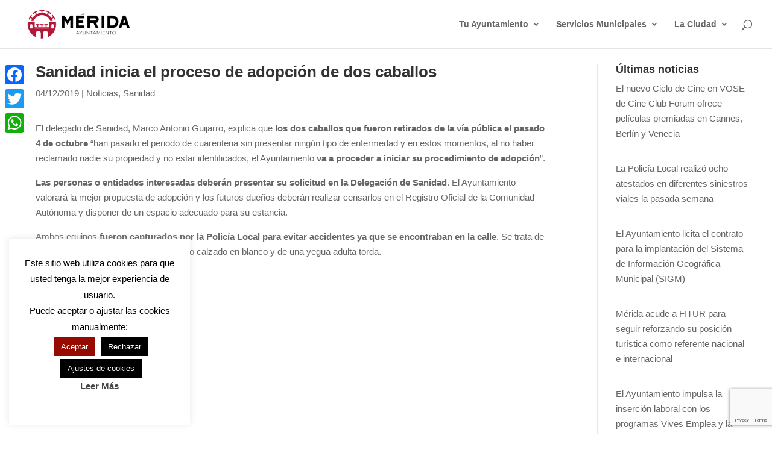

--- FILE ---
content_type: text/html; charset=utf-8
request_url: https://www.google.com/recaptcha/api2/anchor?ar=1&k=6LdNyaopAAAAAFrVERulkwXaDkA_mJc1YVadCMxh&co=aHR0cHM6Ly9tZXJpZGEuZXM6NDQz&hl=en&v=PoyoqOPhxBO7pBk68S4YbpHZ&size=invisible&anchor-ms=20000&execute-ms=30000&cb=3kpkulm1spf2
body_size: 48811
content:
<!DOCTYPE HTML><html dir="ltr" lang="en"><head><meta http-equiv="Content-Type" content="text/html; charset=UTF-8">
<meta http-equiv="X-UA-Compatible" content="IE=edge">
<title>reCAPTCHA</title>
<style type="text/css">
/* cyrillic-ext */
@font-face {
  font-family: 'Roboto';
  font-style: normal;
  font-weight: 400;
  font-stretch: 100%;
  src: url(//fonts.gstatic.com/s/roboto/v48/KFO7CnqEu92Fr1ME7kSn66aGLdTylUAMa3GUBHMdazTgWw.woff2) format('woff2');
  unicode-range: U+0460-052F, U+1C80-1C8A, U+20B4, U+2DE0-2DFF, U+A640-A69F, U+FE2E-FE2F;
}
/* cyrillic */
@font-face {
  font-family: 'Roboto';
  font-style: normal;
  font-weight: 400;
  font-stretch: 100%;
  src: url(//fonts.gstatic.com/s/roboto/v48/KFO7CnqEu92Fr1ME7kSn66aGLdTylUAMa3iUBHMdazTgWw.woff2) format('woff2');
  unicode-range: U+0301, U+0400-045F, U+0490-0491, U+04B0-04B1, U+2116;
}
/* greek-ext */
@font-face {
  font-family: 'Roboto';
  font-style: normal;
  font-weight: 400;
  font-stretch: 100%;
  src: url(//fonts.gstatic.com/s/roboto/v48/KFO7CnqEu92Fr1ME7kSn66aGLdTylUAMa3CUBHMdazTgWw.woff2) format('woff2');
  unicode-range: U+1F00-1FFF;
}
/* greek */
@font-face {
  font-family: 'Roboto';
  font-style: normal;
  font-weight: 400;
  font-stretch: 100%;
  src: url(//fonts.gstatic.com/s/roboto/v48/KFO7CnqEu92Fr1ME7kSn66aGLdTylUAMa3-UBHMdazTgWw.woff2) format('woff2');
  unicode-range: U+0370-0377, U+037A-037F, U+0384-038A, U+038C, U+038E-03A1, U+03A3-03FF;
}
/* math */
@font-face {
  font-family: 'Roboto';
  font-style: normal;
  font-weight: 400;
  font-stretch: 100%;
  src: url(//fonts.gstatic.com/s/roboto/v48/KFO7CnqEu92Fr1ME7kSn66aGLdTylUAMawCUBHMdazTgWw.woff2) format('woff2');
  unicode-range: U+0302-0303, U+0305, U+0307-0308, U+0310, U+0312, U+0315, U+031A, U+0326-0327, U+032C, U+032F-0330, U+0332-0333, U+0338, U+033A, U+0346, U+034D, U+0391-03A1, U+03A3-03A9, U+03B1-03C9, U+03D1, U+03D5-03D6, U+03F0-03F1, U+03F4-03F5, U+2016-2017, U+2034-2038, U+203C, U+2040, U+2043, U+2047, U+2050, U+2057, U+205F, U+2070-2071, U+2074-208E, U+2090-209C, U+20D0-20DC, U+20E1, U+20E5-20EF, U+2100-2112, U+2114-2115, U+2117-2121, U+2123-214F, U+2190, U+2192, U+2194-21AE, U+21B0-21E5, U+21F1-21F2, U+21F4-2211, U+2213-2214, U+2216-22FF, U+2308-230B, U+2310, U+2319, U+231C-2321, U+2336-237A, U+237C, U+2395, U+239B-23B7, U+23D0, U+23DC-23E1, U+2474-2475, U+25AF, U+25B3, U+25B7, U+25BD, U+25C1, U+25CA, U+25CC, U+25FB, U+266D-266F, U+27C0-27FF, U+2900-2AFF, U+2B0E-2B11, U+2B30-2B4C, U+2BFE, U+3030, U+FF5B, U+FF5D, U+1D400-1D7FF, U+1EE00-1EEFF;
}
/* symbols */
@font-face {
  font-family: 'Roboto';
  font-style: normal;
  font-weight: 400;
  font-stretch: 100%;
  src: url(//fonts.gstatic.com/s/roboto/v48/KFO7CnqEu92Fr1ME7kSn66aGLdTylUAMaxKUBHMdazTgWw.woff2) format('woff2');
  unicode-range: U+0001-000C, U+000E-001F, U+007F-009F, U+20DD-20E0, U+20E2-20E4, U+2150-218F, U+2190, U+2192, U+2194-2199, U+21AF, U+21E6-21F0, U+21F3, U+2218-2219, U+2299, U+22C4-22C6, U+2300-243F, U+2440-244A, U+2460-24FF, U+25A0-27BF, U+2800-28FF, U+2921-2922, U+2981, U+29BF, U+29EB, U+2B00-2BFF, U+4DC0-4DFF, U+FFF9-FFFB, U+10140-1018E, U+10190-1019C, U+101A0, U+101D0-101FD, U+102E0-102FB, U+10E60-10E7E, U+1D2C0-1D2D3, U+1D2E0-1D37F, U+1F000-1F0FF, U+1F100-1F1AD, U+1F1E6-1F1FF, U+1F30D-1F30F, U+1F315, U+1F31C, U+1F31E, U+1F320-1F32C, U+1F336, U+1F378, U+1F37D, U+1F382, U+1F393-1F39F, U+1F3A7-1F3A8, U+1F3AC-1F3AF, U+1F3C2, U+1F3C4-1F3C6, U+1F3CA-1F3CE, U+1F3D4-1F3E0, U+1F3ED, U+1F3F1-1F3F3, U+1F3F5-1F3F7, U+1F408, U+1F415, U+1F41F, U+1F426, U+1F43F, U+1F441-1F442, U+1F444, U+1F446-1F449, U+1F44C-1F44E, U+1F453, U+1F46A, U+1F47D, U+1F4A3, U+1F4B0, U+1F4B3, U+1F4B9, U+1F4BB, U+1F4BF, U+1F4C8-1F4CB, U+1F4D6, U+1F4DA, U+1F4DF, U+1F4E3-1F4E6, U+1F4EA-1F4ED, U+1F4F7, U+1F4F9-1F4FB, U+1F4FD-1F4FE, U+1F503, U+1F507-1F50B, U+1F50D, U+1F512-1F513, U+1F53E-1F54A, U+1F54F-1F5FA, U+1F610, U+1F650-1F67F, U+1F687, U+1F68D, U+1F691, U+1F694, U+1F698, U+1F6AD, U+1F6B2, U+1F6B9-1F6BA, U+1F6BC, U+1F6C6-1F6CF, U+1F6D3-1F6D7, U+1F6E0-1F6EA, U+1F6F0-1F6F3, U+1F6F7-1F6FC, U+1F700-1F7FF, U+1F800-1F80B, U+1F810-1F847, U+1F850-1F859, U+1F860-1F887, U+1F890-1F8AD, U+1F8B0-1F8BB, U+1F8C0-1F8C1, U+1F900-1F90B, U+1F93B, U+1F946, U+1F984, U+1F996, U+1F9E9, U+1FA00-1FA6F, U+1FA70-1FA7C, U+1FA80-1FA89, U+1FA8F-1FAC6, U+1FACE-1FADC, U+1FADF-1FAE9, U+1FAF0-1FAF8, U+1FB00-1FBFF;
}
/* vietnamese */
@font-face {
  font-family: 'Roboto';
  font-style: normal;
  font-weight: 400;
  font-stretch: 100%;
  src: url(//fonts.gstatic.com/s/roboto/v48/KFO7CnqEu92Fr1ME7kSn66aGLdTylUAMa3OUBHMdazTgWw.woff2) format('woff2');
  unicode-range: U+0102-0103, U+0110-0111, U+0128-0129, U+0168-0169, U+01A0-01A1, U+01AF-01B0, U+0300-0301, U+0303-0304, U+0308-0309, U+0323, U+0329, U+1EA0-1EF9, U+20AB;
}
/* latin-ext */
@font-face {
  font-family: 'Roboto';
  font-style: normal;
  font-weight: 400;
  font-stretch: 100%;
  src: url(//fonts.gstatic.com/s/roboto/v48/KFO7CnqEu92Fr1ME7kSn66aGLdTylUAMa3KUBHMdazTgWw.woff2) format('woff2');
  unicode-range: U+0100-02BA, U+02BD-02C5, U+02C7-02CC, U+02CE-02D7, U+02DD-02FF, U+0304, U+0308, U+0329, U+1D00-1DBF, U+1E00-1E9F, U+1EF2-1EFF, U+2020, U+20A0-20AB, U+20AD-20C0, U+2113, U+2C60-2C7F, U+A720-A7FF;
}
/* latin */
@font-face {
  font-family: 'Roboto';
  font-style: normal;
  font-weight: 400;
  font-stretch: 100%;
  src: url(//fonts.gstatic.com/s/roboto/v48/KFO7CnqEu92Fr1ME7kSn66aGLdTylUAMa3yUBHMdazQ.woff2) format('woff2');
  unicode-range: U+0000-00FF, U+0131, U+0152-0153, U+02BB-02BC, U+02C6, U+02DA, U+02DC, U+0304, U+0308, U+0329, U+2000-206F, U+20AC, U+2122, U+2191, U+2193, U+2212, U+2215, U+FEFF, U+FFFD;
}
/* cyrillic-ext */
@font-face {
  font-family: 'Roboto';
  font-style: normal;
  font-weight: 500;
  font-stretch: 100%;
  src: url(//fonts.gstatic.com/s/roboto/v48/KFO7CnqEu92Fr1ME7kSn66aGLdTylUAMa3GUBHMdazTgWw.woff2) format('woff2');
  unicode-range: U+0460-052F, U+1C80-1C8A, U+20B4, U+2DE0-2DFF, U+A640-A69F, U+FE2E-FE2F;
}
/* cyrillic */
@font-face {
  font-family: 'Roboto';
  font-style: normal;
  font-weight: 500;
  font-stretch: 100%;
  src: url(//fonts.gstatic.com/s/roboto/v48/KFO7CnqEu92Fr1ME7kSn66aGLdTylUAMa3iUBHMdazTgWw.woff2) format('woff2');
  unicode-range: U+0301, U+0400-045F, U+0490-0491, U+04B0-04B1, U+2116;
}
/* greek-ext */
@font-face {
  font-family: 'Roboto';
  font-style: normal;
  font-weight: 500;
  font-stretch: 100%;
  src: url(//fonts.gstatic.com/s/roboto/v48/KFO7CnqEu92Fr1ME7kSn66aGLdTylUAMa3CUBHMdazTgWw.woff2) format('woff2');
  unicode-range: U+1F00-1FFF;
}
/* greek */
@font-face {
  font-family: 'Roboto';
  font-style: normal;
  font-weight: 500;
  font-stretch: 100%;
  src: url(//fonts.gstatic.com/s/roboto/v48/KFO7CnqEu92Fr1ME7kSn66aGLdTylUAMa3-UBHMdazTgWw.woff2) format('woff2');
  unicode-range: U+0370-0377, U+037A-037F, U+0384-038A, U+038C, U+038E-03A1, U+03A3-03FF;
}
/* math */
@font-face {
  font-family: 'Roboto';
  font-style: normal;
  font-weight: 500;
  font-stretch: 100%;
  src: url(//fonts.gstatic.com/s/roboto/v48/KFO7CnqEu92Fr1ME7kSn66aGLdTylUAMawCUBHMdazTgWw.woff2) format('woff2');
  unicode-range: U+0302-0303, U+0305, U+0307-0308, U+0310, U+0312, U+0315, U+031A, U+0326-0327, U+032C, U+032F-0330, U+0332-0333, U+0338, U+033A, U+0346, U+034D, U+0391-03A1, U+03A3-03A9, U+03B1-03C9, U+03D1, U+03D5-03D6, U+03F0-03F1, U+03F4-03F5, U+2016-2017, U+2034-2038, U+203C, U+2040, U+2043, U+2047, U+2050, U+2057, U+205F, U+2070-2071, U+2074-208E, U+2090-209C, U+20D0-20DC, U+20E1, U+20E5-20EF, U+2100-2112, U+2114-2115, U+2117-2121, U+2123-214F, U+2190, U+2192, U+2194-21AE, U+21B0-21E5, U+21F1-21F2, U+21F4-2211, U+2213-2214, U+2216-22FF, U+2308-230B, U+2310, U+2319, U+231C-2321, U+2336-237A, U+237C, U+2395, U+239B-23B7, U+23D0, U+23DC-23E1, U+2474-2475, U+25AF, U+25B3, U+25B7, U+25BD, U+25C1, U+25CA, U+25CC, U+25FB, U+266D-266F, U+27C0-27FF, U+2900-2AFF, U+2B0E-2B11, U+2B30-2B4C, U+2BFE, U+3030, U+FF5B, U+FF5D, U+1D400-1D7FF, U+1EE00-1EEFF;
}
/* symbols */
@font-face {
  font-family: 'Roboto';
  font-style: normal;
  font-weight: 500;
  font-stretch: 100%;
  src: url(//fonts.gstatic.com/s/roboto/v48/KFO7CnqEu92Fr1ME7kSn66aGLdTylUAMaxKUBHMdazTgWw.woff2) format('woff2');
  unicode-range: U+0001-000C, U+000E-001F, U+007F-009F, U+20DD-20E0, U+20E2-20E4, U+2150-218F, U+2190, U+2192, U+2194-2199, U+21AF, U+21E6-21F0, U+21F3, U+2218-2219, U+2299, U+22C4-22C6, U+2300-243F, U+2440-244A, U+2460-24FF, U+25A0-27BF, U+2800-28FF, U+2921-2922, U+2981, U+29BF, U+29EB, U+2B00-2BFF, U+4DC0-4DFF, U+FFF9-FFFB, U+10140-1018E, U+10190-1019C, U+101A0, U+101D0-101FD, U+102E0-102FB, U+10E60-10E7E, U+1D2C0-1D2D3, U+1D2E0-1D37F, U+1F000-1F0FF, U+1F100-1F1AD, U+1F1E6-1F1FF, U+1F30D-1F30F, U+1F315, U+1F31C, U+1F31E, U+1F320-1F32C, U+1F336, U+1F378, U+1F37D, U+1F382, U+1F393-1F39F, U+1F3A7-1F3A8, U+1F3AC-1F3AF, U+1F3C2, U+1F3C4-1F3C6, U+1F3CA-1F3CE, U+1F3D4-1F3E0, U+1F3ED, U+1F3F1-1F3F3, U+1F3F5-1F3F7, U+1F408, U+1F415, U+1F41F, U+1F426, U+1F43F, U+1F441-1F442, U+1F444, U+1F446-1F449, U+1F44C-1F44E, U+1F453, U+1F46A, U+1F47D, U+1F4A3, U+1F4B0, U+1F4B3, U+1F4B9, U+1F4BB, U+1F4BF, U+1F4C8-1F4CB, U+1F4D6, U+1F4DA, U+1F4DF, U+1F4E3-1F4E6, U+1F4EA-1F4ED, U+1F4F7, U+1F4F9-1F4FB, U+1F4FD-1F4FE, U+1F503, U+1F507-1F50B, U+1F50D, U+1F512-1F513, U+1F53E-1F54A, U+1F54F-1F5FA, U+1F610, U+1F650-1F67F, U+1F687, U+1F68D, U+1F691, U+1F694, U+1F698, U+1F6AD, U+1F6B2, U+1F6B9-1F6BA, U+1F6BC, U+1F6C6-1F6CF, U+1F6D3-1F6D7, U+1F6E0-1F6EA, U+1F6F0-1F6F3, U+1F6F7-1F6FC, U+1F700-1F7FF, U+1F800-1F80B, U+1F810-1F847, U+1F850-1F859, U+1F860-1F887, U+1F890-1F8AD, U+1F8B0-1F8BB, U+1F8C0-1F8C1, U+1F900-1F90B, U+1F93B, U+1F946, U+1F984, U+1F996, U+1F9E9, U+1FA00-1FA6F, U+1FA70-1FA7C, U+1FA80-1FA89, U+1FA8F-1FAC6, U+1FACE-1FADC, U+1FADF-1FAE9, U+1FAF0-1FAF8, U+1FB00-1FBFF;
}
/* vietnamese */
@font-face {
  font-family: 'Roboto';
  font-style: normal;
  font-weight: 500;
  font-stretch: 100%;
  src: url(//fonts.gstatic.com/s/roboto/v48/KFO7CnqEu92Fr1ME7kSn66aGLdTylUAMa3OUBHMdazTgWw.woff2) format('woff2');
  unicode-range: U+0102-0103, U+0110-0111, U+0128-0129, U+0168-0169, U+01A0-01A1, U+01AF-01B0, U+0300-0301, U+0303-0304, U+0308-0309, U+0323, U+0329, U+1EA0-1EF9, U+20AB;
}
/* latin-ext */
@font-face {
  font-family: 'Roboto';
  font-style: normal;
  font-weight: 500;
  font-stretch: 100%;
  src: url(//fonts.gstatic.com/s/roboto/v48/KFO7CnqEu92Fr1ME7kSn66aGLdTylUAMa3KUBHMdazTgWw.woff2) format('woff2');
  unicode-range: U+0100-02BA, U+02BD-02C5, U+02C7-02CC, U+02CE-02D7, U+02DD-02FF, U+0304, U+0308, U+0329, U+1D00-1DBF, U+1E00-1E9F, U+1EF2-1EFF, U+2020, U+20A0-20AB, U+20AD-20C0, U+2113, U+2C60-2C7F, U+A720-A7FF;
}
/* latin */
@font-face {
  font-family: 'Roboto';
  font-style: normal;
  font-weight: 500;
  font-stretch: 100%;
  src: url(//fonts.gstatic.com/s/roboto/v48/KFO7CnqEu92Fr1ME7kSn66aGLdTylUAMa3yUBHMdazQ.woff2) format('woff2');
  unicode-range: U+0000-00FF, U+0131, U+0152-0153, U+02BB-02BC, U+02C6, U+02DA, U+02DC, U+0304, U+0308, U+0329, U+2000-206F, U+20AC, U+2122, U+2191, U+2193, U+2212, U+2215, U+FEFF, U+FFFD;
}
/* cyrillic-ext */
@font-face {
  font-family: 'Roboto';
  font-style: normal;
  font-weight: 900;
  font-stretch: 100%;
  src: url(//fonts.gstatic.com/s/roboto/v48/KFO7CnqEu92Fr1ME7kSn66aGLdTylUAMa3GUBHMdazTgWw.woff2) format('woff2');
  unicode-range: U+0460-052F, U+1C80-1C8A, U+20B4, U+2DE0-2DFF, U+A640-A69F, U+FE2E-FE2F;
}
/* cyrillic */
@font-face {
  font-family: 'Roboto';
  font-style: normal;
  font-weight: 900;
  font-stretch: 100%;
  src: url(//fonts.gstatic.com/s/roboto/v48/KFO7CnqEu92Fr1ME7kSn66aGLdTylUAMa3iUBHMdazTgWw.woff2) format('woff2');
  unicode-range: U+0301, U+0400-045F, U+0490-0491, U+04B0-04B1, U+2116;
}
/* greek-ext */
@font-face {
  font-family: 'Roboto';
  font-style: normal;
  font-weight: 900;
  font-stretch: 100%;
  src: url(//fonts.gstatic.com/s/roboto/v48/KFO7CnqEu92Fr1ME7kSn66aGLdTylUAMa3CUBHMdazTgWw.woff2) format('woff2');
  unicode-range: U+1F00-1FFF;
}
/* greek */
@font-face {
  font-family: 'Roboto';
  font-style: normal;
  font-weight: 900;
  font-stretch: 100%;
  src: url(//fonts.gstatic.com/s/roboto/v48/KFO7CnqEu92Fr1ME7kSn66aGLdTylUAMa3-UBHMdazTgWw.woff2) format('woff2');
  unicode-range: U+0370-0377, U+037A-037F, U+0384-038A, U+038C, U+038E-03A1, U+03A3-03FF;
}
/* math */
@font-face {
  font-family: 'Roboto';
  font-style: normal;
  font-weight: 900;
  font-stretch: 100%;
  src: url(//fonts.gstatic.com/s/roboto/v48/KFO7CnqEu92Fr1ME7kSn66aGLdTylUAMawCUBHMdazTgWw.woff2) format('woff2');
  unicode-range: U+0302-0303, U+0305, U+0307-0308, U+0310, U+0312, U+0315, U+031A, U+0326-0327, U+032C, U+032F-0330, U+0332-0333, U+0338, U+033A, U+0346, U+034D, U+0391-03A1, U+03A3-03A9, U+03B1-03C9, U+03D1, U+03D5-03D6, U+03F0-03F1, U+03F4-03F5, U+2016-2017, U+2034-2038, U+203C, U+2040, U+2043, U+2047, U+2050, U+2057, U+205F, U+2070-2071, U+2074-208E, U+2090-209C, U+20D0-20DC, U+20E1, U+20E5-20EF, U+2100-2112, U+2114-2115, U+2117-2121, U+2123-214F, U+2190, U+2192, U+2194-21AE, U+21B0-21E5, U+21F1-21F2, U+21F4-2211, U+2213-2214, U+2216-22FF, U+2308-230B, U+2310, U+2319, U+231C-2321, U+2336-237A, U+237C, U+2395, U+239B-23B7, U+23D0, U+23DC-23E1, U+2474-2475, U+25AF, U+25B3, U+25B7, U+25BD, U+25C1, U+25CA, U+25CC, U+25FB, U+266D-266F, U+27C0-27FF, U+2900-2AFF, U+2B0E-2B11, U+2B30-2B4C, U+2BFE, U+3030, U+FF5B, U+FF5D, U+1D400-1D7FF, U+1EE00-1EEFF;
}
/* symbols */
@font-face {
  font-family: 'Roboto';
  font-style: normal;
  font-weight: 900;
  font-stretch: 100%;
  src: url(//fonts.gstatic.com/s/roboto/v48/KFO7CnqEu92Fr1ME7kSn66aGLdTylUAMaxKUBHMdazTgWw.woff2) format('woff2');
  unicode-range: U+0001-000C, U+000E-001F, U+007F-009F, U+20DD-20E0, U+20E2-20E4, U+2150-218F, U+2190, U+2192, U+2194-2199, U+21AF, U+21E6-21F0, U+21F3, U+2218-2219, U+2299, U+22C4-22C6, U+2300-243F, U+2440-244A, U+2460-24FF, U+25A0-27BF, U+2800-28FF, U+2921-2922, U+2981, U+29BF, U+29EB, U+2B00-2BFF, U+4DC0-4DFF, U+FFF9-FFFB, U+10140-1018E, U+10190-1019C, U+101A0, U+101D0-101FD, U+102E0-102FB, U+10E60-10E7E, U+1D2C0-1D2D3, U+1D2E0-1D37F, U+1F000-1F0FF, U+1F100-1F1AD, U+1F1E6-1F1FF, U+1F30D-1F30F, U+1F315, U+1F31C, U+1F31E, U+1F320-1F32C, U+1F336, U+1F378, U+1F37D, U+1F382, U+1F393-1F39F, U+1F3A7-1F3A8, U+1F3AC-1F3AF, U+1F3C2, U+1F3C4-1F3C6, U+1F3CA-1F3CE, U+1F3D4-1F3E0, U+1F3ED, U+1F3F1-1F3F3, U+1F3F5-1F3F7, U+1F408, U+1F415, U+1F41F, U+1F426, U+1F43F, U+1F441-1F442, U+1F444, U+1F446-1F449, U+1F44C-1F44E, U+1F453, U+1F46A, U+1F47D, U+1F4A3, U+1F4B0, U+1F4B3, U+1F4B9, U+1F4BB, U+1F4BF, U+1F4C8-1F4CB, U+1F4D6, U+1F4DA, U+1F4DF, U+1F4E3-1F4E6, U+1F4EA-1F4ED, U+1F4F7, U+1F4F9-1F4FB, U+1F4FD-1F4FE, U+1F503, U+1F507-1F50B, U+1F50D, U+1F512-1F513, U+1F53E-1F54A, U+1F54F-1F5FA, U+1F610, U+1F650-1F67F, U+1F687, U+1F68D, U+1F691, U+1F694, U+1F698, U+1F6AD, U+1F6B2, U+1F6B9-1F6BA, U+1F6BC, U+1F6C6-1F6CF, U+1F6D3-1F6D7, U+1F6E0-1F6EA, U+1F6F0-1F6F3, U+1F6F7-1F6FC, U+1F700-1F7FF, U+1F800-1F80B, U+1F810-1F847, U+1F850-1F859, U+1F860-1F887, U+1F890-1F8AD, U+1F8B0-1F8BB, U+1F8C0-1F8C1, U+1F900-1F90B, U+1F93B, U+1F946, U+1F984, U+1F996, U+1F9E9, U+1FA00-1FA6F, U+1FA70-1FA7C, U+1FA80-1FA89, U+1FA8F-1FAC6, U+1FACE-1FADC, U+1FADF-1FAE9, U+1FAF0-1FAF8, U+1FB00-1FBFF;
}
/* vietnamese */
@font-face {
  font-family: 'Roboto';
  font-style: normal;
  font-weight: 900;
  font-stretch: 100%;
  src: url(//fonts.gstatic.com/s/roboto/v48/KFO7CnqEu92Fr1ME7kSn66aGLdTylUAMa3OUBHMdazTgWw.woff2) format('woff2');
  unicode-range: U+0102-0103, U+0110-0111, U+0128-0129, U+0168-0169, U+01A0-01A1, U+01AF-01B0, U+0300-0301, U+0303-0304, U+0308-0309, U+0323, U+0329, U+1EA0-1EF9, U+20AB;
}
/* latin-ext */
@font-face {
  font-family: 'Roboto';
  font-style: normal;
  font-weight: 900;
  font-stretch: 100%;
  src: url(//fonts.gstatic.com/s/roboto/v48/KFO7CnqEu92Fr1ME7kSn66aGLdTylUAMa3KUBHMdazTgWw.woff2) format('woff2');
  unicode-range: U+0100-02BA, U+02BD-02C5, U+02C7-02CC, U+02CE-02D7, U+02DD-02FF, U+0304, U+0308, U+0329, U+1D00-1DBF, U+1E00-1E9F, U+1EF2-1EFF, U+2020, U+20A0-20AB, U+20AD-20C0, U+2113, U+2C60-2C7F, U+A720-A7FF;
}
/* latin */
@font-face {
  font-family: 'Roboto';
  font-style: normal;
  font-weight: 900;
  font-stretch: 100%;
  src: url(//fonts.gstatic.com/s/roboto/v48/KFO7CnqEu92Fr1ME7kSn66aGLdTylUAMa3yUBHMdazQ.woff2) format('woff2');
  unicode-range: U+0000-00FF, U+0131, U+0152-0153, U+02BB-02BC, U+02C6, U+02DA, U+02DC, U+0304, U+0308, U+0329, U+2000-206F, U+20AC, U+2122, U+2191, U+2193, U+2212, U+2215, U+FEFF, U+FFFD;
}

</style>
<link rel="stylesheet" type="text/css" href="https://www.gstatic.com/recaptcha/releases/PoyoqOPhxBO7pBk68S4YbpHZ/styles__ltr.css">
<script nonce="dF2uiqxHN9mS4UEUpApIqA" type="text/javascript">window['__recaptcha_api'] = 'https://www.google.com/recaptcha/api2/';</script>
<script type="text/javascript" src="https://www.gstatic.com/recaptcha/releases/PoyoqOPhxBO7pBk68S4YbpHZ/recaptcha__en.js" nonce="dF2uiqxHN9mS4UEUpApIqA">
      
    </script></head>
<body><div id="rc-anchor-alert" class="rc-anchor-alert"></div>
<input type="hidden" id="recaptcha-token" value="[base64]">
<script type="text/javascript" nonce="dF2uiqxHN9mS4UEUpApIqA">
      recaptcha.anchor.Main.init("[\x22ainput\x22,[\x22bgdata\x22,\x22\x22,\[base64]/[base64]/[base64]/[base64]/[base64]/UltsKytdPUU6KEU8MjA0OD9SW2wrK109RT4+NnwxOTI6KChFJjY0NTEyKT09NTUyOTYmJk0rMTxjLmxlbmd0aCYmKGMuY2hhckNvZGVBdChNKzEpJjY0NTEyKT09NTYzMjA/[base64]/[base64]/[base64]/[base64]/[base64]/[base64]/[base64]\x22,\[base64]\x22,\x22w4cew71sw41tw4w4w4HDk8OOTcKiWMKzwozCp8OdwpR/[base64]/CpnHCscOYdUUwDsKQC1ViK1bDsm9HNcKcw5YEfcK8UEnClz8hPhHDg8OEw4zDnsKcw7nDg3bDmMKoFl3ClcOaw6jDs8Kaw6ZHEVcmw65ZL8K6wql9w6c/KcKGIA3Dm8Khw57DvsOJwpXDnABGw54sHcOkw63DryTDq8OpHcOXw6tdw40Yw4NDwoJ9VU7DnEQ/w5kjS8OEw55wG8KafMOLOyFbw5DDvQzCg13CpmzDiWzChlbDglAkeDjCjnXDhFFLbsOMwpoDwqt3wpgxwoNkw4FtXMOSNDLDn15hB8Knw5k2czR+wrJXCMK4w4plw7bCpcO+wqtjN8OVwq85FcKdwq/DjcKCw7bCpgx7woDCphIGG8KJF8K/WcKqw4Rowqwvw7tVVFfCqMOWE33ChsK4MF17w7zDkjw1QjTCiMOaw6QdwroWERR/eMOKwqjDmEXDgMOcZsK8csKGC8OJWG7CrMOWw7XDqSIqw4bDv8KJwqXDnSxTwpLCocK/wrRpw7Z7w63Dnm0EK3XCrcOVSMOvw7xDw5HDiyfCsl8Uw7huw47CmC3DnCRrH8O4E0/DscKODyzDqxgyK8KVwo3DgcKdXcK2NElww75dBcK0w57ClcKfw6jCncKhUDQjwrrCvyluBcKrw7TChgkKFjHDiMKZwpAKw4PDp2B0CMKTwpbCuTXDlWdQwozDlsObw4DCscONw7V+c8ObUkAaWMO/VVxFNANzw4HDqzttwoxJwptHw73DlRhHwqbCsC44wqRxwp9xYwjDk8Khwo5Ew6VeAjVew6Bdw7XCnMKzCBRWBkrDj0DCh8K1woLDlykGw64Ew5fDiw3DgMKew5rCiWBkw6Z+w58PQcKywrXDvCPDimM6bEd+wrHCkzrDgiXCoTdpwqHCsTjCrUs8w6c/w6fDgh7CoMKmfcKnwovDncOmw7wMGg9nw61nEsKJwqrCrkrCk8KUw6MewrvCnsK6w7TCjTlKwq/DmDxJN8OHKQhPwpfDl8Otw6bDrylTXcOIO8OZw71PTsONFk5awoUGd8Ofw5Rzw5wBw7vClUAhw73DucKMw47CkcOWEl8gNsOvGxnDlUfDhAl8wrrCo8KnwpTDpCDDhMKCDR3DisKgwrXCqsO6SxvClFHCpnkFwqvDuMK/PsKHeMKFw59RwqfDqMOzwq8ww7/Cs8KPw7HCnyLDsUBuUsO/wrgAOH7CtcKrw5fCicOWwrzCmVnCi8Olw4bCsi7DoMOvw4TCkcKGw4BPPwRPAcOrwpQDwrlSFcOCXh0nX8KEK03Dm8KeB8K1w4bCpDXCqCNwbHR9wo/DkRw3YmLCtcKQBhPDpsKSw7xcA1/CnCLDncOiw54zw5nDqMKQch/DrcODw5E0X8K0wqvDpsOkPCoeVknDgGgUwrx8GcKUHsOxwpgswowrw7PCpcOWPMKLw5RBwqTCsMOnwr8Ow4vCqV3CsMOENVRBwpfCh2YSDcKVRsOhwozCsMORwqbDk0fCuMOHQFYKw7LDiGHCkkvDjFrDnsKNwr8Pwq7CtcOnwrlnOAZGAcOzUVY/wrrCnTlBQyNTbcOGYMOUwrDDkiIDwq/DrCJowr/DnMO1wrlwwoLCjUDDml3Ct8KvYcKkC8Odw5omwpkowoDCoMOBSWZkTDvCrsKsw7hhw5DCsAltwqNNBsKuwojDscKWMsKQwoDDtsKMw6A4w61yFH9HwoQePCvCg3/DtcOFOmvClkbDgRVqNMOzwqbCpEA3wrfDlsKHF2dHw4/[base64]/CpmIawooIwokDwpRDwr0Mwo3CuMKrw64cRcORMB7DicOqwqh2wr3CnUHDuMO+wqQBZkwRw6/DocK1woBNEjBBw5XCrnnCuMO7Z8KKw7vCnU5Wwod7w7kcwrjCkMKFw7pBcXHDizHDjSTCm8KUd8K9woQSw4PDmMOVPlvCqG3Cm03CgF/CvsOXX8Ogd8KaWFDDvsO+wpHCh8OPc8K5w7vDv8O+D8KTHcKeNMO0w4RRbsOoGMO4w4TCl8KbwqYaw69BwockwoEDw5TDpMKXw4/Dj8K+djgyGCNXYmZ6woYaw4XDlMOpw5PCphHCt8O/Tmk4wrZlIFYDw6tdSm7DnjjCrQcYwpZhwrEgwp9uw601wovDvS9QW8Odw6DDlSFJwpbCoUDDu8KoVcK7w73DncKVwobDsMOLw4PDqT7CrHpDw7bCoXV+O8O3w6ENwqzCmyTCk8KGecKiwonDpsO2BsKvwqBTOxfDr8OnPCF1FFVIMURcI3LDqsOtY2w/[base64]/w75cwp3Cg8KgcsKRGQbCmC7CkQPDkG95HMKKexLCn8KuwopLwr0YacK+wpjCpCvDkMOmK1zCqnM/CMKaeMKdOFHCmh/CsSDDo1dzI8KcwoXDthRiOU5zDTJOUk9ow6JDGCfDtWnDn8KBw57CsWQfTV3DlRosKGrClcO8w4ssS8KQUXkVwr8Xa1B7w6PDtsO6w6XDoSlUwoB4fjoFwqJaw4HCnSB+wotJasK/w5nCksO0w4wBw5tYKMOLwojDuMO/NcOlw5zDkH7DhFHCpMOFwovDgQgyNSt/woDDk3vDtMKKDX7CjydJwqfCpQbCog0Vw4pWwr3Dj8OwwoJdwo7ChSfDh8ORwp8WPA8KwpcgHsKQw63CpT/DgUrCjDPCvsOmw5lGwofDhsKawr7CsyQwQMOkwqvDt8KBwq43BUDCt8OPwrw3WMO/w7/CvMKnwrrDnsO3w5TCnk/[base64]/DtsKBw5vCnQRpLMO9CjxAw68cw5LDkgPCrMKewoU/w4bDlcOJVsOlC8KEdsK5bsOIwrYNX8OhInUyWMOHw6/CvMOTwp/[base64]/Di8K/[base64]/CssOMVMOWf8OYbsKEw4HCr8O4CsO7wpM7w75ZOcKqw4pMwrcaQ2Bpwpwkw73CicKLw6wkw5/CtcKQwoICwoLCuHPCkcOJwpLCsE4vTMK2w6HDo2ZOw6JXVsO7wqQVOMKNUDNvw5gLV8OKEA0Bw5sUw6J1wpteayRuERnDvMOjB1/[base64]/JsK3wrnCpD3CpD0/YQnDvDgqw4/Dh8O5f0N9w6tfwp8qwpLDl8ORw6spwr42w6nDpsKALcO+dcK+P8KuwpDCucKnwqEwdsKtbWRJwprCrcKYdwZlB1U4VBE/wqfCjH0pQyAcET/Dlw7CiFDCkDNMw7HCvws2wpXCvwfCosKdw6MELlJgHMK8G1vDl8Khwo0VTgvCvHoMw63DhMKFccOiPyfDkTlPw6IEwpZ6DMOOK8OPw4XCt8OKwoAjECFAaXbDpzLDmg/DtsOPw7AhaMKBwojDonctGHjDv1/[base64]/w5VIfcOSQQLDh8ODYsKGw59IwpwyHybDusO3ZMKHZQTCksKKw5MWw60Lw7DCicO5w4BBTlpqf8Kpw6sqEMO0wpFLw5p5wpZRAcKoQT/CqsO+J8KDdsOXFjHCpcOFwrXCkMOmfAtZw4zDmXwlWVnDmAvDgCAQw43DkCjCi1Q1cWTClh1lwobChcOkw7bDgBcAw6LDm8OMw7rCtAMdFcKywrkPwrVULcONDxnCrcOpEcKaD1DCvMKLwpoEwqEkJcKbwoPClgEhw5fDhMOYNhXClBQbw6t/w7HDssO9w5AtwprCvHUmw6Eaw6s9YivCiMOJW8OOasKtBsKrf8OrKyd/NyUHU13CnMOOw6jComNswrZKwovDmMO/L8OjwpHCqDgvwqxwSF3DnQjDrj0ew5EKLR7DrQwywpkNw6FOKcOdeS5Gw4dwbsOIGx4/[base64]/DrMOiwqpxw5jDhwjDkcODBsOrw7TCh8O/[base64]/[base64]/CtgRswrLDhmN2GsOkbTJxYHxww5vCk8KTC1IKVB/CosKBwo5zw7TDncOTRcOaVsKzwpTCjAJPbHLDhR05wpEbw7fDlsOUeDVawrPCh1Bew5XCrMKwGcK6LsK1Qi4uw7bDhS7Djl/CkmYpQMKIw4V+QgQdwrFOfgPCgBEWX8OSwrfCuQA0w6/[base64]/w7R4fWkRwqcdwpvCncOOG3rDuMKiF8KhMsOGw5rDniRTeMOvw6s2Hm/CoSbCoy/[base64]/DiMKzw43CgEsrwoHCm0YfO2HDpyrDggvCv8OlRjrCiMKSCyFCw7fCnMKCwrlhXsKowrg0woAgwoE1GwR0bMOowpROwoDCmHvDicKWHyTDvTLDmcKnwq8QPEJBGT/[base64]/Cj0AFwpjDl3kAWsKhw4A4wo0Ww59vwr4bQ25aL8ODFsOPw5h2woVHw5TDoMOgG8K9w5UdITxWFcKawqNSVSk8dkMgworCmMKOCsKyCsKaCCLCoX/CiMOQGcOXPEtJw53DjsOcfcKiwqILO8KxGU7Cj8Kdw5XCgzzDphNxw6PDlMObw60bPEtCF8ONfgvCiDfConcnwqDDnMOvw7nDnQjDgC9CBStibsK0wpgkM8Oqw6VkwrxdAcKAwpPDgMOMw5Qzw6/CjApUERLCpcOgw5tYUMKjw6PDhMKmw5rCoz8owqJoXisPTlo/w5swwrVfw4hUHsKIFcOow47DiGphJcOlw6vDlsOZOHtxw6HCu0/DsGXDvQbCn8K/VBVfFcODUsKpw6Rqw7/Ci1TDkcO7wrDCtMOuw5EoX09HV8OvfjzCj8OLDz8Bw50hwqzDp8OzwqDCpcOFwr3CvDc/w4XCuMKkwp56wp/DhEJUwrnDosKTw6J5wrk2FcK3M8OGwrLDiG1cbTFmwpzDssKHwoPCvnHDl0/DpQzCvXrCizrDqnsnwpAFeQXCi8KNwp/DlsKswrE/PRXCo8OHw5nCoB8MLMOIw4TDoicFwowrNGx0w50sYm/CmU4dwqRRKk5ZwqvCo3YLwrtEFcOgVRnDuH3Cg8OIw7TDl8KGVcKWwpsiwrnChMKUwrBzNMO8wqTDmMONI8KzPz/[base64]/[base64]/DmsKuNMOxTlDDqRvDuXzCpcOiLCPDuw82wr0kKmxvCMOsw45PGsKow5/Cu37ChWzDtcKOw7/Dtj1ew5TDpRonN8OZwrrDuzLCjX1iw4DCi3wUwqHCkcKibMOMbMKyw7jCjERaKSrDuWNmwrloeRzCnhBMwrbCpcKhbkcOwp1ZwpYiwqUyw5oSIMOMfMOnwrFmwoEHRSzDsCQ9Z8OBw7HCrXR8wpQwwr3DtMOeBsK5M8KwHgYqwpg7wqjCocOxeMK/CmhqKsOsISLCpWPDuGTDtMKMc8Oew6UFLcOJw53ChVUQwo3ChMORRMKAwrzCkCXDhAdZwopjw7YxwrlCwr8FwqItDMKzFcKmw6vDsMOPGMKHATHDiCU9fsOHwo/DtMKiw6dOaMKdF8OKw7jCu8OheVIGwrnCqVTCg8O6CMOqw5bCv0/Cv2xzRcOiTilzBcKZwqN3w6NHwr/DqMONbQ1Xw5vDnCHDn8K+dGRMw5DCmAfCp8OzwpTDjlrCizg8H0HDnHcDDcKtwoPCijzDrMO4PHjCqRFjfU16SsKbHXvDpcOcw41jwo4CwrtwJsKXw6bDmcO+wqDDnHrCqn08GsKWMsOvOV/Cj8KIfjZ1N8ORXUEMBW/DpsKOwrfDgUrCjcKTw4YuwoM6wpQMw5UjSm/[base64]/KQ4IGiXDtMKuw7YTI0XDpHsdfzoKO8KNPxjClMK8w78BQyBOYg/DvcK7OMKGH8ORwr/[base64]/[base64]/Dv2XCmMKgGcOuw7UCCMKcfBNJD8KNw59kwoTDpxDDqcOMw5/DicODwqQHw4/DhFjDqMKyBsKqw4nCrcOgwprCrjHClFx4LG7CtjF2w5Q9w5fCnhnDlsKSw6/DuRspNcKkw7vDo8K2LsOgwqQFw7PDvsOMw6zDpMOFwrDCocOYKUYjZR5cw4J/LsK5c8OLbVd+fAwPw6/[base64]/[base64]/[base64]/dsKtSsOoDjHDp0nDt8Odwp/[base64]/Dtz3DknZ6wqlqaQLCicK8EXI8ICPDv8OZwoJ/MMKRw4jCq8OUw5jDrkMLQ2XCgcKhwrjDvXsvwpHDg8OFwrEBwp7DmMKJwpDClsK0bRA+wq/CmULDnV89wqvCnMKawoYrJ8K0w4hQBsKCwoYqC8KowpbCgcKXcMOJO8Kvw4bCgEfDucKsw5oqa8O7MsK0OMOgw5jCv8OPPcO2chTDjmQnw7J9w57DvcOnGcONHMO9FMO/PVUicCPCtjzChcK3CxJrw7Vrw7/[base64]/[base64]/[base64]/wpMSw57DoMKGWzHDgD/DnBzCt8OkPAXCncKqw6TDoXTCvcOtwoXDghZWw4zCjsOFPwE8w6Yxw6cyABLDsn94P8ODwqB5wp/DpB5wwoxdccO/ZcKDwoPCosKAwpbCgnMawoxfw7vCj8O6wrnDgm7Dh8OWBcKrwr/DvnJgPwkWJgrCscKHwqxHw7lywoQVM8KBIsKHw4zDjBvCkSAtw4ROM0/DucKNwrdsUEYzDcKbwpYaW8KBVh8nw7JBwrB7FQvCvMOjw7nDp8OqGwp4w5TDr8KEw4/[base64]/Cvwg8VyLCocOSw7dAwotfwqlxwph0cUbCr3nDjMKCaMOSIsKAbD0pwrrCjXgSw4/CjHnCpMOrY8ONTz7Dk8O4wp7DkcK0w5Qjw5PCosKVwqXCqlxpwq1qGXTDkMKxw6TCtsKbUycZIGU+woolSMKhwqZuGMKCwp/[base64]/[base64]/Doy5OWn1YLDPCjMK8w5hmwqTDqsOgw79+w4nCslksw5wsccKgb8OpaMKMwo/CsMKJChzDlxkUwpw5woEXwoIYw4xcMsOxw5zCiTs3PcOsHD3DvMKPLSLDhkt6ckXDsS7DuEnDscKcwqFpwqZXLVbCqWYewqjCk8OFw7pBIsOueiHDuSDDpMOCw4sQVMOpw5xpRMOIwpbCpcKyw4XDnsK1w4d8wpsvRcO/[base64]/Du291MwkAGzTCg8KhwrQeCsOnwrYKwqgvwphYd8KDw77DgcOxUDIoE8O0wp8Cwo/CryMfAMONa3HCvMKjNsK2ZsOXw7JBw6pUUMKGYMKxAsKWwpzDhMKNwpLCs8OlJjLChMOtwpslwpjDhFZYw6RXwrTDpj09wpDCp1diwq7DscKPESs8XMKBw5FxElvDoQrDh8Ktwrxgwo/CkkrCtMKIw6MIeVgswpQDwrfCv8KBAcO7w47DgcOhwq0iw5vDn8Opwo0edMKQwrIqwpDCjy0LTiI2w6LCj2MNw4vDkMKbBMOlw413UcKKL8O7wrwPw6HCpMOmwp3ClhXCkADDszHDmw/[base64]/O8OFwqzCti/DkMKswp3CocKcDgDDnk/Dv8K5YcKUDn0iA08/[base64]/[base64]/Cg0gubHPDtDI1KMKDRMO1EGTDs3/DocK7woNZwrcDCDjClMK9w7IxKVbCgzTDlFp6OMOxw7zCizJNwqTCjMOoAAMHw6vCqMKmQ1fCuzEDw41iLsKEKMKyw4nDhHPDi8K2w6DCi8Kcwr8ieMOVw43CrhsawprDr8O3bXTChA5kRjrCjV7DrcOhw5RqNCPDi2/DrsKdwp0bwpjCjlHDjThcwqzCpyXCk8OoNHQdMjHCtzjDn8OfwpnCo8KsbHPCo3TDh8OlFMOvw4fCnz5Dw6MMJsKkRCVXf8OCw7ggwrXDj0NWbMK0XUhOw5rCrcKpwq/DucO3w4TCr8Kwwq4uCsKgw5BrwprCpMOUHmMtwoPDnMOGwpXDuMKeb8KlwrYwbFs7wpoZwrsNKGQuwr8XEcKdw7gpLCXDjTlQc2TCucKnw4DDrMO8w6J6bGTCpDjDriXDhcOeLjTCvwDCuMKiw5JHwqfDscKnW8KawqNmNiBBwqPCjcKsex5cAcOUScOzPm/CqsOZwp9HGcO8HysDw7rCpsOScsOTw4DCn2fCim0Tbn4Nf1bDisKhwonDrE8YasOmHsOWw4zDo8OSKcOuw4AiOsOqwoY2wpgbwq/[base64]/CncKVw4LCisO/QmDDvcKbwrTDh8O0e2Miw4FAGiNxH8O9FMOuRsKXwrN6w6dDIRcow6fDvFVxwqoXw7fDtDoLwozCkMOFwrjCv2RlTT9yXgvCucOoMCozwoYhU8Osw6FXTcKUc8Kkw4XCpynCosO8wrjCoDx3w5/CuRjCkMKmf8Knw5XClzV8w4ZiL8OFw4hKIEDCnFJLR8O+wpLDkMO4w5TCrUZWw7YlL3DDplLCkWrDo8KRaQEbw5bDqsOWw5nDt8KVw4jCh8OLETLCo8OQw5fCq15WwqPCrXPCjMO1e8Odw6HCrsK6U2zDqk/Cu8OhCMKYwp/Du3xww4/DoMO+w4FPXMKrIR7DqcKJNGIow7PCrgluf8OmwqdJfsKyw7B8woc3w6tBwrY3ecO8w7zCpMKew6nDrMK9DWvDlkrDq1/CtxNHwoHCqQkbOsOXw7FDPsKXJyt6BGFkV8KhwqLDvMOlw5/Cm8KUCcOCO1liOcKOOF0rwrnDuMOCw6vCsMOxw589w5BkdcKDwqXDk1rDk28kwqRnw7pPwrzCiV8rJ3FGwqJww6/CssKqS00teMOiw7MLGnZpwrR+w5wGDl8nwpjCin7DtQw6FMKNcS3Cp8KhMlNyKGXDqsOVwqfDjjcKTcOUw4vCqT1jLlnDoxHDjHAkwpp2LMKRw7XCnsKWCTk5w73CozzCik0nwoplw4zDrH9OYR05wq/Cn8K3IcKdAibCrk/DkcK6wr7DsUZYDcKQMHLDkC7CscO2w6JCZC7Cv8K7QR1CIzzDgcOcwqhww4/DhsOPw4HCn8OVwrnCjgPCmkUzLj1pw5TCucOyFwzCnMOxwq17w4TCmMOrwrDDkcO1w7rCmcK0wrDDocKfS8OiS8Kaw4/DnGlmw5jCoAcIa8O7KAtiDcOWw4EIwrxrw6TDuMOVFWd8wq0KY8OWwq5yw6bCrHXCoVDCpXUQwoXChkxVw4UNPQ3CvA7Di8O1O8KYcRJ/JMOMQ8O5bkXCtyHDusKPfDLCrsO1w7nCrH4rXsOZNsOPw74OJMONw7nChE4Bw4zCm8KdDSHDv0/Cm8KBw4vDg13CkksiTsKtNjvDiyTCk8OQw5cib8KIYTkkScKpw4PCnSzDncK+GcKHw6/Dt8Kew5h7fm/Ds0rDt3BCwr1xwpfCk8K4w5nDv8OtwovDiB0tYMKeVRd3RGPCumM+w4rCpmbClE7DmMOOwrZrwpoOHMKFIcOdScKsw61URRHDnsO0w5hURcObaB/CqMKWwoXDv8OpTxvCuTkgQ8Kkw6LCvHzConXCoQLCrMKDM8Ojw5V+IMOBdQwDI8OHw63DlcKZwptpCSHDmsOiw4PCtmDDlj/[base64]/CohMlwqlwwp3DmsKbw6jCrljDmsKAwq/DqcOWw6ZcaMOFAMO/Mzp+LE8GbMKTw7BTwqJRwoUKw5kRw6FRw7Ipw5DDpsOcAzRtwpxsZTDDtsKFH8K1w7fCrcOjJcOOPRzDrwHCpMK7QQXCvsK7wo/Ct8OsUcOydcOsY8KXQwXDvMKMYkoFwptnK8Kbw7Y5w5nDgcKlBEsGwogAHcO4WsKNTBrCkD/Cv8KnfsKAeMOJeMK4FGF8w6IJwq8Bw6oGT8ODw5zDqnDCg8KNwoDCicKkw5HDiMKJw4nCjsKjw4LCgjAyWFNwYMKQwqkXYW7CtTDDpg7CucK0OcKdw44RVcKuCsKbc8KQbWZoIMOgIFNqHxnCgynDmGZ3acOPwrHDqcOWw4IQFX7DpAM/w6rDuBvChnh9w6TDmsKjLGHCnlXCtsOkdWXDvnXDrsOpEsOzGMK7w4/DqcK2wq0bw4/DssOdUizCnS7Co0TDjlZBw5bCh0ULRC8sC8OiT8KPw7fDhMOfAsOgwpkiAMOXwpHCg8KTw5HCh8OjwpHDsRnDnzbCtng8DWjDjmjCggLCvcKmc8KIbhEEFUHDh8OdO2jCsMOFw7jDk8OiXwE0wr/Dqy/Dk8K6wqFrw4dpE8K3IsOnZcKWADnDvnrCvcOuH3Fhw6d/wphLwobDuHc8Z28fDsOtwqthZjbCj8KwfsK7XcKzw6taw6HDmDTCh0nCpw7DssKsPcKkKXo8GBgAVcKACsKvJcOHZGwXw5XDtSzDp8KKdMKzwrvCg8K3wrpCQsKNwoPCnRrDt8Kqwq/CtVZXwqtvwqvDvMKjw57ChHrDqB49wq7ChsKAw58EwrbDsDZPwrTCvlp8FcOgGcOow49lw5dpw5fCscOXQjZdw6tIw57Co2LDvkrDm07DgUg/w4NxdMKiAlLChkZBYlpRGsKowqbClzhTw63DmMK/w4zDqlN6O3s2wr/DnE7DpgYRDFUcWMKjw4JHR8Omw5zChzUEb8KTwpfCqcKOMMOhJcOuw5tfS8OqXiYkVsKxwqbCi8KQw7JuwoQ2HHvCnXbDicK2w4TDlcKlM0JzUl4hNhbDmw3CoWzDmlVKw5DDlDnCuCbCrcK8w7Y0wqMtM0lCOMOhw5PDiCQPwpfCpDFOwqjCplYEw5kDwoF/w6hcwq/Cp8OFE8OjwpNYO0Zgw5LCnSXCisKZdVlGwqDCuxIGPcKAHSc+HBdGL8O0woHDmcKNYcKsw4XDgRLCml/DvRgtw5HDrH7CmCnDj8OoUmB6woPDlRLDuDLClsKTEhA7WMOow7pffUjDsMO1w6vDmMK2fcO6w4MRJF5jRizCv3/[base64]/DsKgSnMvw6/[base64]/[base64]/woNew6DCozIkw73CowrDqUHDvg1OdMO+wo9fw7xUD8Okwq7Ds8KGdxnClCZqUz/CtcKLdMKiw4HDny3CiWBLYMKhw7JDw5FVLA8Pw5PDgcKbfsO7T8O1wqxawqjDj03Dp8KMHw7DkyzCrcOWw7tkIRTDklRIwoYlwrY6JFzDv8Oxw7FvNFbChcKvVgjDsUwMwp3CuT/CqEbDnRU+w7zDlBTDvkdLAGBKw6HCki/[base64]/w7bCgg9YwrjDrVczwrjCsSVAWMKMwpR+w5nCjU/Cuk5MwqLDlsOPwq3Cq8K8w6sHRn9adHvCgC4TScKLa1DDlsK9WnRUbcOVw7o6FwpjccK2wpnCrCvDtMKxE8O4V8OeJsOgw6RbTxwefQ8kcjtJwqnDm0UuUChTw7kxw5kbw4LDjQtcQGd/J3nCgMKDw6lwaBI1GMOdwrjDnBzDtsObC2vCuBhZC2dWwqLCuigtwos+R2jCpsO3wpXCoxHChQ/[base64]/wrzCilLDsHHDt20lXARwfgZoCsOswqRGw4xBMRJSw6HDuDUcw6rCvVM0woUZKRXCkgwswprCgsKOw70YTiPClWDCssKmNcK2wrLDrGc6GMKewpPDs8KnD3c6wonClMOmZcOzwqzDrybDpncydsKMwpvDnsKyTcK2w4QIw50oBijCscKiGEc+FR/CiwfDj8KJw4/Cj8OOw6XCrMONV8K3wqnDpDTDjBLDiU4AwqnDosKrE8KTN8K8JUYrw6w/wo0kVmbCnzJQw4nDlzHDhmcrw4XDhxTCulAFw67CuGADw7ITw6vDhxHCtjEUw5vCn29yEXJQdFzDjycUFMOkS2rCpsO/ZsKMwp19TcKKwovCgMOHw5vClQ7CjFglJSA2IWsHw4DDiyBbeifCl1Viwo/CvMOyw65qOcOHwr3DrUUyOsO2QzvCgnzCs3gfwqHCnsKIFxxow4fDqQ/Do8OILcKvwocRwrsGwosbUcKiQMKqwpDDtcKCDHR3w4/DosKsw7scfsOMw47CuTjCrMOWw4wDw4rDnsKwwqPDpcKiw4/[base64]/Dv8KFTsOHLEvCqMOhY8OSw4wOAsOZw7jCsC5mwrc/QAk3wrbDlUnDlcOqwqLDgMKLMQFMw7rDjcONwrrCo2PCig5bwq9QF8OdMcOJwoHCqsOZwonCskrCqsOCSMK/PsKQw77DnmVdXkhsXcKHcMKdBcO1wqfCgsOxw5ABw7kyw5XCvCE6wr/[base64]/Dr1cTw4DDljTDrsKFwp08wpbDlRLDlGVGw51SbMKHw7LCk2/DpMK4wrjDlcOUw7ZXJcOcwpUzN8KXVMK1bsKwwrrDkRZewrJdTE12OVggEgPDhcKncg3DoMO3OcK1w6TDm0HDpMKXLUx6A8K4GSMIQ8OeAW/DlQAcBcK7w5fCs8KmMVLDrEDDv8OfwojCgMKpZcKkw63CpQbCusK7w4hOwqQACSbDkTc5wp11wpZOOFtvwonClMOvOcOaU1rDtmQBwqfDs8Okw7LDo0VGw4fDscKpA8KVNjpgcT/Dg08XRcKEwq3DuQoQOFk6dUfClFbDmCgJwqYyN13CohTDjkB5Y8Obw5HCn1fDmsOgXVZiw6c3IjwZw63DlcOqwr04wrMHwqBkw7/DkkgjaknDkU0PUsKDR8KywrHDvCbChjTCowQQUcKwwrt0CSfDiMOiwrfCrxPCvcOMw6LDhl8tKBzDukHDtMKlwptUw4vDq19vwq/CoGF8w4PDiWgXPcKWZ8K/I8OcwrBjw7XDssO/[base64]/fMKrE8K+w7t8wo1cZMOdcsKhecOBMcKBw7o8JGvCtEDDvsOtwrzDmcOSYsKgw5vCtcKOw7phBMK4KcOCw6YhwqZTw4tZwqldwpLDrcOww6zDqkZ/TMOgDsKJw7hmwp/CjcKvw5QXeiJMw6LDvU5eAATCp1gHE8KAw4Awwp/CoTZvwrzDr2/Dm8KPwrbDocOrwo7CtcKPwokXZ8KLEnzCoMKII8KfQ8KuwoQaw6bDunhxwoDDo3Uuw7nDq3J+dlDDl1LCpsK+wqHDrMOWw5xOFDZXw6/[base64]/ckvDnHLDh2IqNG3DkijDj8KMwobCjMKNw7gKXMOBZMOhw4nCjy3CkVvCggjDgBnDh3bCtMOuw7Vkwo9pw7JGYT3ChMOvwp7DuMO5w6rCvXvDpsKsw7lKGwk3wpw/[base64]/L07DvcKZAsKBR8O/[base64]/[base64]/[base64]/Dk8KFWTxDwpzCpcKTUcKbwq5qfk9/w5Qswr3CiVQKwpbDmwhfeWDDvi3ChzzDsMKLG8O0wp43awTCjBPDqV7CsB/DvlMdwqtXwoJMw57CkgLDsTfCrMOiTHXClinDsMK2PsKKBSZQGU7Dqm88wqXCvMK0w4LCvsKxwr3Dtx/ComrCiF7ClT/CiMKsUcKewpgKwoZ7e09xwrPClEduw6IKKkN4w5BBXcKKDiTCsVAKwo0uZsKZA8Kiwrsww4TDocOtWMOZLMOZGmI0w6jDq8OZR0QaQsKewrQww7/DoC/DiGDDvsKaw5ILehovdHU5wrhSw7cOw5Nkw7d5Imc9H2vCtgsiwpx4wopqw5vCpMO7w6/Dm27DuMOjJhrCl2vDvsKXwqQ8w5ZIQTrDm8KHMSpAYk9KHTjDiGBrw7bDj8OcZsORV8K6HDUsw4cuw5HDpsOWwq8GHsOUwrR5e8OGw6JAw4oNOTI4w5DCrcOBwrLCpcO/J8Oaw78owqTDqcObwqZ4wo07wq3CsVESXi7DjsKfWcK6w4VNTsOIWsKoZizDqMO1d2Eiwp/DlsKLXcKkNkfDgBfCi8KvYcK+EMOhXsOswowmw57DkGlWw5AkSsOYw6HDh8OUXAYyw5LCosONcMK2VWg7wr9KfMObw5NQJsKyFMOgwp0Vw7jChFoZOcKLBMO5B2vDiMKPa8O0w5jCvFAeMHJMJ0YoGTw8w7nDtRF/bMORw4jDlcOXw4vDv8OXa8ORwp7DocOqwoDDjg1lUsOVQi7DsMO8w5omw7PDvMORHsKHRhrDhz/CpWtxw4HCjsKdw75SDG4hGcOiN1XCrsOZwqnDo0JFUsOkaX/DuV1LwrjCmsKwKzTDumsfw67CqgPCgCpPfhPCphYFIS01acKUwrrDlhnDlcKwajkjwoZ4w4fCsksZQ8KYJA7Cpw4xw6vDrVEgTsKVw4bDhBEQax/CjsOBTxEGVD/CklwNwo9xw5oUfHtIwr08PsOfLsK6fXZBU19dwpHDpMKvazXDoAg5FA/CuyY/WsKuF8OEw6tiAgdjw54/wpzCmzjCqcOjw7BGRU/[base64]/DusKhwqLDpXvDtCNLfSXCusOARFwtw79xwpdDwrfDjRZZHsK5TGM5SXLCpsOPwpLDj2wKwr8INFoMKiVtw7EKDhQew55RwrIyWgRMwpPDgsO/wqjCnsKnw5Y2MMOww7jCqsK7bUDDkVXCsMKXE8OWWcKWw67DqcKOBVx/XAzCjFB7T8O5VcKSNFAJfjYbwp5vw7jDlMK8aGUBDcOAw7fDn8OYdMKnwqrDvMK7QBnDuUZjwpU7AVBPw7txw7LDusO5AcKhWiwnccK8wrEUeFF6W2DCkcKcw4EKw6vDrwXDjxMhc38iwoFGwqrCssODwrY9wpfCm0/CssOfCsOuw7LCksOQdRfCvTXDrMOkwpQBahVdw6QZwqBXw7HCv2TDrQ0UIMKaVRpNw6/Cpw7CmMKtCcKMDMKzNMKnw5TCr8K+w5pgDRluw4rCv8OIw4zDucKdw4YWPcKoc8OXw55CwqPDoiLCjMKjw4fDmEfCsH15dyfCqcKLwpQnw5nDgGDCrsOrfMONP8Onw6jDscOPw7VXwrrCvg3CmMK3w47CjlXCucOENcO+GsOCYA3CpsKiasKtNE5TwrFmw53Ds0/DtcOywrJNwrAuYGt4w4vCv8O3w73DtsOUwpjClMKrw601wqBlHsKOQsOpw7nCrsO9w5HDjcKXw40rw4HDmyV+f283cMOJw7k7w6zCk2/DpCbDtsOGwozDhzXCvMObwr17w5vDlFXDt2AMw65ZQ8K8dcKTV3HDhsKYw6YcdMKDfAcQS8KLwqRnw7rCkkbDg8K5w6tgCFs5w5sadmtWw45+UMOaOEjDr8KsTWzCssKYP8K3IV/ClBjCpcO3w5LCi8KMKwprw5d7wpE2fmhmO8OoKMKmwpXDhcOSF2PDrcONwpE/w5wvw4hbw4DCksK/[base64]/CvsOOw5IKwqHDl8Kaw4rDq2hdYWjCssKNAsKYwpzCoMKDwrk3w4zCicKqP1LDvMKHeATCu8K5KXPCjQnDnsOrXSXDrD/DpcKDwp59J8OWaMK7A8KQXRTDtsOcacOgOsOlWcOkwrjDisK4Bxp/[base64]/wrLCssK5BUvCk2NlE8KlIMO4w7/Ds8KVEsOKUcKawq3DosO6wq/DoMOFHQh6w4pxwpYkGMOXKcOiT8KMw6RILsO3K1HCp1/DsMKdwrAGdXDCvjLDgcKZesO8ecORPMOfw4FwLsKsXzAVYwPDsWrCmMKtw594HHbDrSNlfDx7XjcTZsK8wrTCtcKqSMOXS2ILPX/Du8OFccO5XsKcwoUHBcOawphiAMK5wp03KFoAOGpYa2IhQMOSMkjCt0rCrAkYw5tcwpHDlcOqF1Yqw6NEZsKqwrfCjMKBw67DlsOfw6jCjcOQA8O2wpQbwpzCtGnDlsKPccKLesOlSwbCg0tBw4sddcOHwp/Dl3hYw6E6YMKlEz7DksOowoRjwpPCmGIqw7fCuEFYw7rDqBolwqQlwqNODmzCgMOMP8Orw5IAwpzCrMOmw5TClm7Dj8KXLMKDw7LDqMKjWsOkworDt2nDoMOqP1fDhFQHfsK5wrbCmsK9MBpgwrlbwq0NRXEtecKSwqjDjMKQw6/Drk3CpcKGwohGHCfCksK4Z8KFwqXCgicMwqbCmsOOwpoMKsOXw5lpTMKqZiHCq8K7fiHCnmjDiSfDkjvCl8OYw6FHw67DoV5SACVjw7HDh0rCiBBmIEwfCsOvScKodHLDosOBPkswfjHCjR/Dl8O2w4EKwpPDl8KwwqoEw78Sw7fCnxrDkMKZTUPChkTCtXALwpHDjsKGw65oWsK6wpLCul8hw6LCt8KJwp9Xw57CqWJJbMODWwTDjMKOIcOlw6cXw4V3MH7DpMKiAR/CrUdmwqMqQcOLw7vDuD/Cr8Knwp9Yw5fCrB8owr0Iw7/Dnz/DvEbDq8KBw6XCvz3DhMKMwoHCs8Opw5gYw7PDhB5Kd25qwrxUU8O/[base64]/w5DDpMKgfnkKwoXDgQIPw5nDonfCg38/[base64]/CvcKkdyg3Jzg/w6BYwq01wonChm3CjsOOwo4pAcKowq7CmEPCsA7DrMKHGxXCqENLNW/DucK+c3R8ZwbDmsKNfDh0bMOEw7hNRcODw7XCiTbDkkpmw7N7PUVQw74dRSPDlkbComjDgsKRw6rCugNzOVTCjWI7w4TCtcONeiR6Ck/Dtj9WesOywrrCvlvCpiPCh8OlwpbDmwHCjmXCtMK1wp/Ds8KaUsOzwqlYMmVEc1PCklTConUAwpDDisOXRV03E8Ocw5TCp0LCtR5nwrLDvk1EcMKEC3LCgy3CtcKxIcOeBQHDgsOvK8KaMcK4w7zDpSE1H1jDsmAXwpZ+woXDpsOQQcKiDsKqP8OPw5DDssOfwoldw4wLw7/Dl1fCvxoLWkxiw6I/[base64]\\u003d\x22],null,[\x22conf\x22,null,\x226LdNyaopAAAAAFrVERulkwXaDkA_mJc1YVadCMxh\x22,0,null,null,null,1,[21,125,63,73,95,87,41,43,42,83,102,105,109,121],[1017145,536],0,null,null,null,null,0,null,0,null,700,1,null,0,\[base64]/76lBhnEnQkZnOKMAhmv8xEZ\x22,0,0,null,null,1,null,0,0,null,null,null,0],\x22https://merida.es:443\x22,null,[3,1,1],null,null,null,1,3600,[\x22https://www.google.com/intl/en/policies/privacy/\x22,\x22https://www.google.com/intl/en/policies/terms/\x22],\x22W0f0Q15EFG27xcutadwM6Q4rFnlgotDOgssHBB5nPJw\\u003d\x22,1,0,null,1,1768966785413,0,0,[53,26,221],null,[240],\x22RC-mLJajHFXegVJ3g\x22,null,null,null,null,null,\x220dAFcWeA7Oq18d_NMy_o8qe8pUbWAB9XmsshS9B20siHFOHqRBf2QdQae0mzxeDSTeJ0hUyvqkH_TqU8_m0SbXDInqz0I5jIdxBg\x22,1769049585232]");
    </script></body></html>